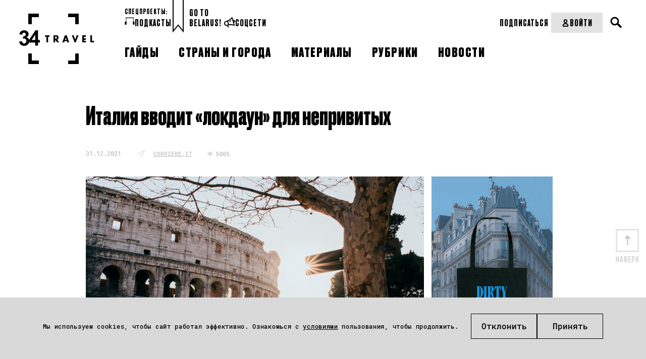

--- FILE ---
content_type: application/javascript; charset=utf-8
request_url: https://34travel.me/themes/travel/js/farbaCookieManager.js?v=1758475376
body_size: 888
content:
const farbaCookieManager = {
    setCookie: function (name, value, days) {
        let expires = "";
        if (days) {
            const date = new Date();
            date.setTime(date.getTime() + (days * 24 * 60 * 60 * 1000));
            expires = "; expires=" + date.toUTCString();
        }
        document.cookie = name + "=" + encodeURIComponent(value) + expires + "; path=/; Secure; SameSite=Strict";
    },

    getCookie: function (name) {
        const nameEQ = name + "=";
        const ca = document.cookie.split(';');
        for (let i = 0; i < ca.length; i++) {
            let c = ca[i];
            while (c.charAt(0) === ' ') c = c.substring(1, c.length);
            if (c.indexOf(nameEQ) === 0) return decodeURIComponent(c.substring(nameEQ.length, c.length));
        }
        return null;
    },

    getDateRefereForAnalitic: () => {
        if (document.getElementById('check_subscription')) {
            const url = location.href
            farbaCookieManager.setCookie('subscriptionPageFrom', url, 1)
            return url
        }

        if (farbaCookieManager.getCookie('subscriptionPageFrom'))
            return farbaCookieManager.getCookie('subscriptionPageFrom')

        return location.href


        // let subscriptionCookie = farbaCookieManager.getCookie('subscription');
        // let subscription = null;
        //
        // if (subscriptionCookie) {
        //     try {
        //         subscription = JSON.parse(decodeURIComponent(subscriptionCookie));
        //     } catch (e) {
        //         console.error('Ошибка парсинга JSON куки subscription:', e);
        //     }
        // }
        //
        // if (subscription && subscription.redirect_url) return subscription.redirect_url
        //
        // return location.href
    },

    deleteCookie: function (name) {
        document.cookie = name + "=; expires=Thu, 01 Jan 1970 00:00:00 UTC; path=/; Secure; SameSite=Strict";
    },

    getPageRefereForAnalitic: () => {
        return localStorage.getItem('subscriptionPageFrom') ?? '';
    },

    addConversionEvent: () => {
        const guideId = localStorage.getItem('subscriptionGuideId') ?? '0'
        const pageUrl = localStorage.getItem('subscriptionPageFrom') ?? ''

        window.dataLayer = window.dataLayer || []
        dataLayer.push({'event': 'conversion_page', 'guide_id': guideId, 'page_url': pageUrl});
    },

    conversionLogicInit: () => {
        const url = location.href
        if (document.getElementById('check_subscription')) {
            const guideIdBlock = $('[data-guideid]')
            localStorage.setItem('subscriptionPageFrom', url)
            localStorage.setItem('subscriptionGuideId', (guideIdBlock.length > 0) ? guideIdBlock.data('guideid') : false)

            farbaCookieManager.addConversionEvent()
        } else if (url.includes('/subscription/')) {
            farbaCookieManager.addConversionEvent()
        }
    }
};
